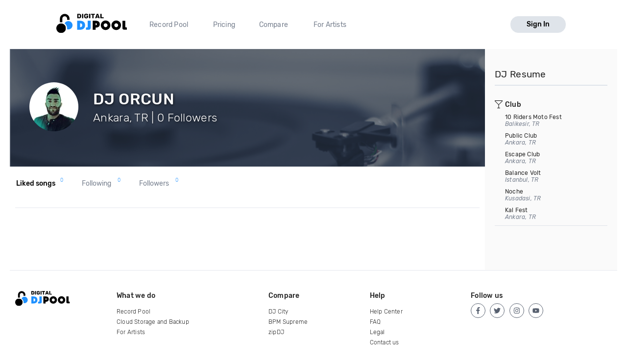

--- FILE ---
content_type: application/x-javascript
request_url: https://digitaldjpool.com/assets/js/outdated-browser-rework.min.js
body_size: 11524
content:
!function(e){if("object"==typeof exports&&"undefined"!=typeof module)module.exports=e();else if("function"==typeof define&&define.amd)define([],e);else{("undefined"!=typeof window?window:"undefined"!=typeof global?global:"undefined"!=typeof self?self:this).outdatedBrowserRework=e()}}(function(){return function r(s,n,l){function d(i,e){if(!n[i]){if(!s[i]){var o="function"==typeof require&&require;if(!e&&o)return o(i,!0);if(u)return u(i,!0);var a=new Error("Cannot find module '"+i+"'");throw a.code="MODULE_NOT_FOUND",a}var t=n[i]={exports:{}};s[i][0].call(t.exports,function(e){var o=s[i][1][e];return d(o||e)},t,t.exports,r,s,n,l)}return n[i].exports}for(var u="function"==typeof require&&require,e=0;e<l.length;e++)d(l[e]);return d}({1:[function(e,o,i){o.exports=function e(o){if(arguments.length<1||"object"!=typeof o)return!1;if(arguments.length<2)return o;for(var i=o,a=1;a<arguments.length;a++){var t=arguments[a];for(var r in t){var s=i[r],n=t[r];i[r]="object"!=typeof n||null===n?n:e("object"!=typeof s||null===s?{}:s,n)}}return i}},{}],2:[function(e,o,i){var T=e("ua-parser-js"),z=e("./languages.json"),C=e("./extend"),j={Chrome:57,Edge:39,Safari:10,"Mobile Safari":10,"Mobile Firefox":5,Opera:50,Firefox:50,Vivaldi:1,IE:!1},E={12:.1,13:21,14:31,15:39,16:41,17:42,18:44},D="#f25648",B="white";o.exports=function(x){function e(){var s=new T(window.navigator.userAgent).getResult(),o=document.getElementById("outdated");x=x||{};var e,i=window.navigator.language||window.navigator.userLanguage,n=x.browserSupport?function(e,o){for(var i in o)e[i]=o[i];return e}(j,x.browserSupport):j,a=x.requiredCssProperty||!1,t=x.backgroundColor||D,r=x.textColor||B,l=x.fullscreen||!1,d=x.language||i.slice(0,2),u="web",p="Android"===s.os.name;function c(e){!function(e){o.style.opacity=e/100,o.style.filter="alpha(opacity="+e+")"}(e),1===e&&(o.style.display="table"),100===e&&(P=!0)}function w(){var e=s.browser.name,o=!1;return e in n?n[e]||(o=!0):x.isUnknownBrowserOK||(o=!0),o}function m(e){return function(){c(e)}}p&&(u="googlePlay"),x.requireChromeOnAndroid&&(e=p&&"Chrome"!==s.browser.name),"iOS"===s.os.name&&(u="appStore");var g,b,f,h,v,y,S,k,P=!0;if(function(){var e=s.browser.name,o=s.browser.major;"Edge"===e&&(o=E[o]);var i=!1;if(w())i=!0;else if(e in n){var a=n[e];if("object"==typeof a){var t=a.major,r=a.minor;if(o<t)i=!0;else if(o==t){(function(e){return e.replace(/[^\d.]/g,"").split(".")[1]})(s.browser.version)<r&&(i=!0)}}else o<a&&(i=!0)}return i}()||!function(e){if(!e)return!0;var o=document.createElement("div"),i=["khtml","ms","o","moz","webkit"],a=i.length;if(e in o.style)return!0;for(e=e.replace(/^[a-z]/,function(e){return e.toUpperCase()});a--;){if(i[a]+e in o.style)return!0}return!1}(a)||e){if(P&&"1"!==o.style.opacity){P=!1;for(var A=1;A<=100;A++)setTimeout(m(A),8*A)}var O=document.getElementById("outdated");l&&O.classList.add("fullscreen"),O.innerHTML=(h=z[f=d]||z.en,v=x.messages&&x.messages[f],y=C({},h,v),S={web:"<p>"+y.update.web+'<a id="buttonUpdateBrowser" rel="nofollow" href="'+y.url+'">'+y.callToAction+"</a></p>",googlePlay:"<p>"+y.update.googlePlay+'<a id="buttonUpdateBrowser" rel="nofollow" href="https://play.google.com/store/apps/details?id=com.android.chrome">'+y.callToAction+"</a></p>",appStore:"<p>"+y.update[u]+"</p>"}[u],k=y.outOfDate,w()&&y.unsupported&&(k=y.unsupported),'<div class="vertical-center"><h6>'+k+"</h6>"+S+'<p class="last"><a href="#" id="buttonCloseUpdateBrowser" title="'+y.close+'">&times;</a></p></div>'),g=document.getElementById("buttonCloseUpdateBrowser"),b=document.getElementById("buttonUpdateBrowser"),o.style.backgroundColor=t,o.style.color=r,o.children[0].children[0].style.color=r,o.children[0].children[1].style.color=r,b&&(b.style.color=r,b.style.borderColor&&(b.style.borderColor=r),b.onmouseover=function(){this.style.color=t,this.style.backgroundColor=r},b.onmouseout=function(){this.style.color=r,this.style.backgroundColor=t}),g.style.color=r,g.onmousedown=function(){return!(o.style.display="none")}}}var o=window.onload;"function"!=typeof window.onload?window.onload=e:window.onload=function(){o&&o(),e()}}},{"./extend":1,"./languages.json":3,"ua-parser-js":4}],3:[function(e,o,i){o.exports={br:{outOfDate:"O seu navegador est&aacute; desatualizado!",update:{web:"Atualize o seu navegador para ter uma melhor experi&ecirc;ncia e visualiza&ccedil;&atilde;o deste site. ",googlePlay:"Please install Chrome from Google Play",appStore:"Please update iOS from the Settings App"},url:"http://outdatedbrowser.com/br",callToAction:"Atualize o seu navegador agora",close:"Fechar"},ca:{outOfDate:"El vostre navegador no està actualitzat!",update:{web:"Actualitzeu el vostre navegador per veure correctament aquest lloc web. ",googlePlay:"Instal·leu Chrome des de Google Play",appStore:"Actualitzeu iOS des de l'aplicació Configuració"},url:"http://outdatedbrowser.com/es",callToAction:"Actualitzar el meu navegador ara",close:"Tancar"},cn:{outOfDate:"您的浏览器已过时",update:{web:"要正常浏览本网站请升级您的浏览器。",googlePlay:"Please install Chrome from Google Play",appStore:"Please update iOS from the Settings App"},url:"http://outdatedbrowser.com/cn",callToAction:"现在升级",close:"关闭"},cz:{outOfDate:"Váš prohlížeč je zastaralý!",update:{web:"Pro správné zobrazení těchto stránek aktualizujte svůj prohlížeč. ",googlePlay:"Nainstalujte si Chrome z Google Play",appStore:"Aktualizujte si systém iOS"},url:"http://outdatedbrowser.com/cz",callToAction:"Aktualizovat nyní svůj prohlížeč",close:"Zavřít"},da:{outOfDate:"Din browser er forældet!",update:{web:"Opdatér din browser for at få vist denne hjemmeside korrekt. ",googlePlay:"Installér venligst Chrome fra Google Play",appStore:"Opdatér venligst iOS"},url:"http://outdatedbrowser.com/da",callToAction:"Opdatér din browser nu",close:"Luk"},de:{outOfDate:"Ihr Browser ist veraltet!",update:{web:"Bitte aktualisieren Sie Ihren Browser, um diese Website korrekt darzustellen. ",googlePlay:"Please install Chrome from Google Play",appStore:"Please update iOS from the Settings App"},url:"http://outdatedbrowser.com/de",callToAction:"Den Browser jetzt aktualisieren ",close:"Schließen"},ee:{outOfDate:"Sinu veebilehitseja on vananenud!",update:{web:"Palun uuenda oma veebilehitsejat, et näha lehekülge korrektselt. ",googlePlay:"Please install Chrome from Google Play",appStore:"Please update iOS from the Settings App"},url:"http://outdatedbrowser.com/ee",callToAction:"Uuenda oma veebilehitsejat kohe",close:"Sulge"},en:{outOfDate:"Your browser is out-of-date!",update:{web:"Update your browser to view this website correctly. ",googlePlay:"Please install Chrome from Google Play",appStore:"Please update iOS from the Settings App"},url:"http://outdatedbrowser.com/",callToAction:"Update my browser now",close:"Close"},es:{outOfDate:"¡Tu navegador está anticuado!",update:{web:"Actualiza tu navegador para ver esta página correctamente. ",googlePlay:"Please install Chrome from Google Play",appStore:"Please update iOS from the Settings App"},url:"http://outdatedbrowser.com/es",callToAction:"Actualizar mi navegador ahora",close:"Cerrar"},fa:{rightToLeft:!0,outOfDate:"مرورگر شما منسوخ شده است!",update:{web:"جهت مشاهده صحیح این وبسایت، مرورگرتان را بروز رسانی نمایید. ",googlePlay:"Please install Chrome from Google Play",appStore:"Please update iOS from the Settings App"},url:"http://outdatedbrowser.com/",callToAction:"همین حالا مرورگرم را بروز کن",close:"Close"},fi:{outOfDate:"Selaimesi on vanhentunut!",update:{web:"Lataa ajantasainen selain n&auml;hd&auml;ksesi t&auml;m&auml;n sivun oikein. ",googlePlay:"Asenna uusin Chrome Google Play -kaupasta",appStore:"Päivitä iOS puhelimesi asetuksista"},url:"http://outdatedbrowser.com/fi",callToAction:"P&auml;ivit&auml; selaimeni nyt ",close:"Sulje"},fr:{outOfDate:"Votre navigateur n'est plus compatible !",update:{web:"Mettez à jour votre navigateur pour afficher correctement ce site Web. ",googlePlay:"Merci d'installer Chrome depuis le Google Play Store",appStore:"Merci de mettre à jour iOS depuis l'application Réglages"},url:"http://outdatedbrowser.com/fr",callToAction:"Mettre à jour maintenant ",close:"Fermer"},hu:{outOfDate:"A böngészője elavult!",update:{web:"Firssítse vagy cserélje le a böngészőjét. ",googlePlay:"Please install Chrome from Google Play",appStore:"Please update iOS from the Settings App"},url:"http://outdatedbrowser.com/hu",callToAction:"A böngészőm frissítése ",close:"Close"},id:{outOfDate:"Browser yang Anda gunakan sudah ketinggalan zaman!",update:{web:"Perbaharuilah browser Anda agar bisa menjelajahi website ini dengan nyaman. ",googlePlay:"Please install Chrome from Google Play",appStore:"Please update iOS from the Settings App"},url:"http://outdatedbrowser.com/",callToAction:"Perbaharui browser sekarang ",close:"Close"},it:{outOfDate:"Il tuo browser non &egrave; aggiornato!",update:{web:"Aggiornalo per vedere questo sito correttamente. ",googlePlay:"Please install Chrome from Google Play",appStore:"Please update iOS from the Settings App"},url:"http://outdatedbrowser.com/it",callToAction:"Aggiorna ora",close:"Chiudi"},lt:{outOfDate:"Jūsų naršyklės versija yra pasenusi!",update:{web:"Atnaujinkite savo naršyklę, kad galėtumėte peržiūrėti šią svetainę tinkamai. ",googlePlay:"Please install Chrome from Google Play",appStore:"Please update iOS from the Settings App"},url:"http://outdatedbrowser.com/",callToAction:"Atnaujinti naršyklę ",close:"Close"},nl:{outOfDate:"Je gebruikt een oude browser!",update:{web:"Update je browser om deze website correct te bekijken. ",googlePlay:"Please install Chrome from Google Play",appStore:"Please update iOS from the Settings App"},url:"http://outdatedbrowser.com/nl",callToAction:"Update mijn browser nu ",close:"Sluiten"},pl:{outOfDate:"Twoja przeglądarka jest przestarzała!",update:{web:"Zaktualizuj swoją przeglądarkę, aby poprawnie wyświetlić tę stronę. ",googlePlay:"Please install Chrome from Google Play",appStore:"Please update iOS from the Settings App"},url:"http://outdatedbrowser.com/pl",callToAction:"Zaktualizuj przeglądarkę już teraz",close:"Close"},pt:{outOfDate:"O seu browser est&aacute; desatualizado!",update:{web:"Atualize o seu browser para ter uma melhor experi&ecirc;ncia e visualiza&ccedil;&atilde;o deste site. ",googlePlay:"Please install Chrome from Google Play",appStore:"Please update iOS from the Settings App"},url:"http://outdatedbrowser.com/pt",callToAction:"Atualize o seu browser agora",close:"Fechar"},ro:{outOfDate:"Browserul este învechit!",update:{web:"Actualizați browserul pentru a vizualiza corect acest site. ",googlePlay:"Please install Chrome from Google Play",appStore:"Please update iOS from the Settings App"},url:"http://outdatedbrowser.com/",callToAction:"Actualizați browserul acum!",close:"Close"},ru:{outOfDate:"Ваш браузер устарел!",update:{web:"Обновите ваш браузер для правильного отображения этого сайта. ",googlePlay:"Please install Chrome from Google Play",appStore:"Please update iOS from the Settings App"},url:"http://outdatedbrowser.com/ru",callToAction:"Обновить мой браузер ",close:"Закрыть"},si:{outOfDate:"Vaš brskalnik je zastarel!",update:{web:"Za pravilen prikaz spletne strani posodobite vaš brskalnik. ",googlePlay:"Please install Chrome from Google Play",appStore:"Please update iOS from the Settings App"},url:"http://outdatedbrowser.com/si",callToAction:"Posodobi brskalnik ",close:"Zapri"},sv:{outOfDate:"Din webbläsare stödjs ej längre!",update:{web:"Uppdatera din webbläsare för att webbplatsen ska visas korrekt. ",googlePlay:"Please install Chrome from Google Play",appStore:"Please update iOS from the Settings App"},url:"http://outdatedbrowser.com/",callToAction:"Uppdatera min webbläsare nu",close:"Stäng"},ua:{outOfDate:"Ваш браузер застарів!",update:{web:"Оновіть ваш браузер для правильного відображення цього сайта. ",googlePlay:"Please install Chrome from Google Play",appStore:"Please update iOS from the Settings App"},url:"http://outdatedbrowser.com/ua",callToAction:"Оновити мій браузер ",close:"Закрити"}}},{}],4:[function(e,k,P){!function(t,p){"use strict";var c="function",e="undefined",o="model",i="name",a="type",r="vendor",s="version",n="architecture",l="console",d="mobile",u="tablet",w="smarttv",m="wearable",g={extend:function(e,o){var i={};for(var a in e)o[a]&&o[a].length%2==0?i[a]=o[a].concat(e[a]):i[a]=e[a];return i},has:function(e,o){return"string"==typeof e&&-1!==o.toLowerCase().indexOf(e.toLowerCase())},lowerize:function(e){return e.toLowerCase()},major:function(e){return"string"==typeof e?e.replace(/[^\d\.]/g,"").split(".")[0]:p},trim:function(e){return e.replace(/^[\s\uFEFF\xA0]+|[\s\uFEFF\xA0]+$/g,"")}},b={rgx:function(e,o){for(var i,a,t,r,s,n,l=0;l<o.length&&!s;){var d=o[l],u=o[l+1];for(i=a=0;i<d.length&&!s;)if(s=d[i++].exec(e))for(t=0;t<u.length;t++)n=s[++a],"object"==typeof(r=u[t])&&0<r.length?2==r.length?typeof r[1]==c?this[r[0]]=r[1].call(this,n):this[r[0]]=r[1]:3==r.length?typeof r[1]!=c||r[1].exec&&r[1].test?this[r[0]]=n?n.replace(r[1],r[2]):p:this[r[0]]=n?r[1].call(this,n,r[2]):p:4==r.length&&(this[r[0]]=n?r[3].call(this,n.replace(r[1],r[2])):p):this[r]=n||p;l+=2}},str:function(e,o){for(var i in o)if("object"==typeof o[i]&&0<o[i].length){for(var a=0;a<o[i].length;a++)if(g.has(o[i][a],e))return"?"===i?p:i}else if(g.has(o[i],e))return"?"===i?p:i;return e}},f={browser:{oldsafari:{version:{"1.0":"/8",1.2:"/1",1.3:"/3","2.0":"/412","2.0.2":"/416","2.0.3":"/417","2.0.4":"/419","?":"/"}}},device:{amazon:{model:{"Fire Phone":["SD","KF"]}},sprint:{model:{"Evo Shift 4G":"7373KT"},vendor:{HTC:"APA",Sprint:"Sprint"}}},os:{windows:{version:{ME:"4.90","NT 3.11":"NT3.51","NT 4.0":"NT4.0",2e3:"NT 5.0",XP:["NT 5.1","NT 5.2"],Vista:"NT 6.0",7:"NT 6.1",8:"NT 6.2",8.1:"NT 6.3",10:["NT 6.4","NT 10.0"],RT:"ARM"}}}},h={browser:[[/(opera\smini)\/([\w\.-]+)/i,/(opera\s[mobiletab]+).+version\/([\w\.-]+)/i,/(opera).+version\/([\w\.]+)/i,/(opera)[\/\s]+([\w\.]+)/i],[i,s],[/(opios)[\/\s]+([\w\.]+)/i],[[i,"Opera Mini"],s],[/\s(opr)\/([\w\.]+)/i],[[i,"Opera"],s],[/(kindle)\/([\w\.]+)/i,/(lunascape|maxthon|netfront|jasmine|blazer)[\/\s]?([\w\.]*)/i,/(avant\s|iemobile|slim|baidu)(?:browser)?[\/\s]?([\w\.]*)/i,/(?:ms|\()(ie)\s([\w\.]+)/i,/(rekonq)\/([\w\.]*)/i,/(chromium|flock|rockmelt|midori|epiphany|silk|skyfire|ovibrowser|bolt|iron|vivaldi|iridium|phantomjs|bowser|quark)\/([\w\.-]+)/i],[i,s],[/(trident).+rv[:\s]([\w\.]+).+like\sgecko/i],[[i,"IE"],s],[/(edge|edgios|edgea)\/((\d+)?[\w\.]+)/i],[[i,"Edge"],s],[/(yabrowser)\/([\w\.]+)/i],[[i,"Yandex"],s],[/(puffin)\/([\w\.]+)/i],[[i,"Puffin"],s],[/((?:[\s\/])uc?\s?browser|(?:juc.+)ucweb)[\/\s]?([\w\.]+)/i],[[i,"UCBrowser"],s],[/(comodo_dragon)\/([\w\.]+)/i],[[i,/_/g," "],s],[/(micromessenger)\/([\w\.]+)/i],[[i,"WeChat"],s],[/(qqbrowserlite)\/([\w\.]+)/i],[i,s],[/(QQ)\/([\d\.]+)/i],[i,s],[/m?(qqbrowser)[\/\s]?([\w\.]+)/i],[i,s],[/(BIDUBrowser)[\/\s]?([\w\.]+)/i],[i,s],[/(2345Explorer)[\/\s]?([\w\.]+)/i],[i,s],[/(MetaSr)[\/\s]?([\w\.]+)/i],[i],[/(LBBROWSER)/i],[i],[/xiaomi\/miuibrowser\/([\w\.]+)/i],[s,[i,"MIUI Browser"]],[/;fbav\/([\w\.]+);/i],[s,[i,"Facebook"]],[/headlesschrome(?:\/([\w\.]+)|\s)/i],[s,[i,"Chrome Headless"]],[/\swv\).+(chrome)\/([\w\.]+)/i],[[i,/(.+)/,"$1 WebView"],s],[/((?:oculus|samsung)browser)\/([\w\.]+)/i],[[i,/(.+(?:g|us))(.+)/,"$1 $2"],s],[/android.+version\/([\w\.]+)\s+(?:mobile\s?safari|safari)*/i],[s,[i,"Android Browser"]],[/(chrome|omniweb|arora|[tizenoka]{5}\s?browser)\/v?([\w\.]+)/i],[i,s],[/(dolfin)\/([\w\.]+)/i],[[i,"Dolphin"],s],[/((?:android.+)crmo|crios)\/([\w\.]+)/i],[[i,"Chrome"],s],[/(coast)\/([\w\.]+)/i],[[i,"Opera Coast"],s],[/fxios\/([\w\.-]+)/i],[s,[i,"Mobile Firefox"]],[/version\/([\w\.]+).+?mobile\/\w+\s(safari)/i],[s,[i,"Mobile Safari"]],[/version\/([\w\.]+).+?(mobile\s?safari|safari)/i],[s,i],[/webkit.+?(gsa)\/([\w\.]+).+?(mobile\s?safari|safari)(\/[\w\.]+)/i],[[i,"GSA"],s],[/webkit.+?(mobile\s?safari|safari)(\/[\w\.]+)/i],[i,[s,b.str,f.browser.oldsafari.version]],[/(konqueror)\/([\w\.]+)/i,/(webkit|khtml)\/([\w\.]+)/i],[i,s],[/(navigator|netscape)\/([\w\.-]+)/i],[[i,"Netscape"],s],[/(swiftfox)/i,/(icedragon|iceweasel|camino|chimera|fennec|maemo\sbrowser|minimo|conkeror)[\/\s]?([\w\.\+]+)/i,/(firefox|seamonkey|k-meleon|icecat|iceape|firebird|phoenix|palemoon|basilisk|waterfox)\/([\w\.-]+)$/i,/(mozilla)\/([\w\.]+).+rv\:.+gecko\/\d+/i,/(polaris|lynx|dillo|icab|doris|amaya|w3m|netsurf|sleipnir)[\/\s]?([\w\.]+)/i,/(links)\s\(([\w\.]+)/i,/(gobrowser)\/?([\w\.]*)/i,/(ice\s?browser)\/v?([\w\._]+)/i,/(mosaic)[\/\s]([\w\.]+)/i],[i,s]],cpu:[[/(?:(amd|x(?:(?:86|64)[_-])?|wow|win)64)[;\)]/i],[[n,"amd64"]],[/(ia32(?=;))/i],[[n,g.lowerize]],[/((?:i[346]|x)86)[;\)]/i],[[n,"ia32"]],[/windows\s(ce|mobile);\sppc;/i],[[n,"arm"]],[/((?:ppc|powerpc)(?:64)?)(?:\smac|;|\))/i],[[n,/ower/,"",g.lowerize]],[/(sun4\w)[;\)]/i],[[n,"sparc"]],[/((?:avr32|ia64(?=;))|68k(?=\))|arm(?:64|(?=v\d+;))|(?=atmel\s)avr|(?:irix|mips|sparc)(?:64)?(?=;)|pa-risc)/i],[[n,g.lowerize]]],device:[[/\((ipad|playbook);[\w\s\);-]+(rim|apple)/i],[o,r,[a,u]],[/applecoremedia\/[\w\.]+ \((ipad)/],[o,[r,"Apple"],[a,u]],[/(apple\s{0,1}tv)/i],[[o,"Apple TV"],[r,"Apple"]],[/(archos)\s(gamepad2?)/i,/(hp).+(touchpad)/i,/(hp).+(tablet)/i,/(kindle)\/([\w\.]+)/i,/\s(nook)[\w\s]+build\/(\w+)/i,/(dell)\s(strea[kpr\s\d]*[\dko])/i],[r,o,[a,u]],[/(kf[A-z]+)\sbuild\/.+silk\//i],[o,[r,"Amazon"],[a,u]],[/(sd|kf)[0349hijorstuw]+\sbuild\/.+silk\//i],[[o,b.str,f.device.amazon.model],[r,"Amazon"],[a,d]],[/\((ip[honed|\s\w*]+);.+(apple)/i],[o,r,[a,d]],[/\((ip[honed|\s\w*]+);/i],[o,[r,"Apple"],[a,d]],[/(blackberry)[\s-]?(\w+)/i,/(blackberry|benq|palm(?=\-)|sonyericsson|acer|asus|dell|meizu|motorola|polytron)[\s_-]?([\w-]*)/i,/(hp)\s([\w\s]+\w)/i,/(asus)-?(\w+)/i],[r,o,[a,d]],[/\(bb10;\s(\w+)/i],[o,[r,"BlackBerry"],[a,d]],[/android.+(transfo[prime\s]{4,10}\s\w+|eeepc|slider\s\w+|nexus 7|padfone)/i],[o,[r,"Asus"],[a,u]],[/(sony)\s(tablet\s[ps])\sbuild\//i,/(sony)?(?:sgp.+)\sbuild\//i],[[r,"Sony"],[o,"Xperia Tablet"],[a,u]],[/android.+\s([c-g]\d{4}|so[-l]\w+)\sbuild\//i],[o,[r,"Sony"],[a,d]],[/\s(ouya)\s/i,/(nintendo)\s([wids3u]+)/i],[r,o,[a,l]],[/android.+;\s(shield)\sbuild/i],[o,[r,"Nvidia"],[a,l]],[/(playstation\s[34portablevi]+)/i],[o,[r,"Sony"],[a,l]],[/(sprint\s(\w+))/i],[[r,b.str,f.device.sprint.vendor],[o,b.str,f.device.sprint.model],[a,d]],[/(lenovo)\s?(S(?:5000|6000)+(?:[-][\w+]))/i],[r,o,[a,u]],[/(htc)[;_\s-]+([\w\s]+(?=\))|\w+)*/i,/(zte)-(\w*)/i,/(alcatel|geeksphone|lenovo|nexian|panasonic|(?=;\s)sony)[_\s-]?([\w-]*)/i],[r,[o,/_/g," "],[a,d]],[/(nexus\s9)/i],[o,[r,"HTC"],[a,u]],[/d\/huawei([\w\s-]+)[;\)]/i,/(nexus\s6p)/i],[o,[r,"Huawei"],[a,d]],[/(microsoft);\s(lumia[\s\w]+)/i],[r,o,[a,d]],[/[\s\(;](xbox(?:\sone)?)[\s\);]/i],[o,[r,"Microsoft"],[a,l]],[/(kin\.[onetw]{3})/i],[[o,/\./g," "],[r,"Microsoft"],[a,d]],[/\s(milestone|droid(?:[2-4x]|\s(?:bionic|x2|pro|razr))?:?(\s4g)?)[\w\s]+build\//i,/mot[\s-]?(\w*)/i,/(XT\d{3,4}) build\//i,/(nexus\s6)/i],[o,[r,"Motorola"],[a,d]],[/android.+\s(mz60\d|xoom[\s2]{0,2})\sbuild\//i],[o,[r,"Motorola"],[a,u]],[/hbbtv\/\d+\.\d+\.\d+\s+\([\w\s]*;\s*(\w[^;]*);([^;]*)/i],[[r,g.trim],[o,g.trim],[a,w]],[/hbbtv.+maple;(\d+)/i],[[o,/^/,"SmartTV"],[r,"Samsung"],[a,w]],[/\(dtv[\);].+(aquos)/i],[o,[r,"Sharp"],[a,w]],[/android.+((sch-i[89]0\d|shw-m380s|gt-p\d{4}|gt-n\d+|sgh-t8[56]9|nexus 10))/i,/((SM-T\w+))/i],[[r,"Samsung"],o,[a,u]],[/smart-tv.+(samsung)/i],[r,[a,w],o],[/((s[cgp]h-\w+|gt-\w+|galaxy\snexus|sm-\w[\w\d]+))/i,/(sam[sung]*)[\s-]*(\w+-?[\w-]*)/i,/sec-((sgh\w+))/i],[[r,"Samsung"],o,[a,d]],[/sie-(\w*)/i],[o,[r,"Siemens"],[a,d]],[/(maemo|nokia).*(n900|lumia\s\d+)/i,/(nokia)[\s_-]?([\w-]*)/i],[[r,"Nokia"],o,[a,d]],[/android\s3\.[\s\w;-]{10}(a\d{3})/i],[o,[r,"Acer"],[a,u]],[/android.+([vl]k\-?\d{3})\s+build/i],[o,[r,"LG"],[a,u]],[/android\s3\.[\s\w;-]{10}(lg?)-([06cv9]{3,4})/i],[[r,"LG"],o,[a,u]],[/(lg) netcast\.tv/i],[r,o,[a,w]],[/(nexus\s[45])/i,/lg[e;\s\/-]+(\w*)/i,/android.+lg(\-?[\d\w]+)\s+build/i],[o,[r,"LG"],[a,d]],[/android.+(ideatab[a-z0-9\-\s]+)/i],[o,[r,"Lenovo"],[a,u]],[/linux;.+((jolla));/i],[r,o,[a,d]],[/((pebble))app\/[\d\.]+\s/i],[r,o,[a,m]],[/android.+;\s(oppo)\s?([\w\s]+)\sbuild/i],[r,o,[a,d]],[/crkey/i],[[o,"Chromecast"],[r,"Google"]],[/android.+;\s(glass)\s\d/i],[o,[r,"Google"],[a,m]],[/android.+;\s(pixel c)\s/i],[o,[r,"Google"],[a,u]],[/android.+;\s(pixel xl|pixel)\s/i],[o,[r,"Google"],[a,d]],[/android.+;\s(\w+)\s+build\/hm\1/i,/android.+(hm[\s\-_]*note?[\s_]*(?:\d\w)?)\s+build/i,/android.+(mi[\s\-_]*(?:one|one[\s_]plus|note lte)?[\s_]*(?:\d?\w?)[\s_]*(?:plus)?)\s+build/i,/android.+(redmi[\s\-_]*(?:note)?(?:[\s_]*[\w\s]+))\s+build/i],[[o,/_/g," "],[r,"Xiaomi"],[a,d]],[/android.+(mi[\s\-_]*(?:pad)(?:[\s_]*[\w\s]+))\s+build/i],[[o,/_/g," "],[r,"Xiaomi"],[a,u]],[/android.+;\s(m[1-5]\snote)\sbuild/i],[o,[r,"Meizu"],[a,u]],[/android.+a000(1)\s+build/i,/android.+oneplus\s(a\d{4})\s+build/i],[o,[r,"OnePlus"],[a,d]],[/android.+[;\/]\s*(RCT[\d\w]+)\s+build/i],[o,[r,"RCA"],[a,u]],[/android.+[;\/\s]+(Venue[\d\s]{2,7})\s+build/i],[o,[r,"Dell"],[a,u]],[/android.+[;\/]\s*(Q[T|M][\d\w]+)\s+build/i],[o,[r,"Verizon"],[a,u]],[/android.+[;\/]\s+(Barnes[&\s]+Noble\s+|BN[RT])(V?.*)\s+build/i],[[r,"Barnes & Noble"],o,[a,u]],[/android.+[;\/]\s+(TM\d{3}.*\b)\s+build/i],[o,[r,"NuVision"],[a,u]],[/android.+;\s(k88)\sbuild/i],[o,[r,"ZTE"],[a,u]],[/android.+[;\/]\s*(gen\d{3})\s+build.*49h/i],[o,[r,"Swiss"],[a,d]],[/android.+[;\/]\s*(zur\d{3})\s+build/i],[o,[r,"Swiss"],[a,u]],[/android.+[;\/]\s*((Zeki)?TB.*\b)\s+build/i],[o,[r,"Zeki"],[a,u]],[/(android).+[;\/]\s+([YR]\d{2})\s+build/i,/android.+[;\/]\s+(Dragon[\-\s]+Touch\s+|DT)(\w{5})\sbuild/i],[[r,"Dragon Touch"],o,[a,u]],[/android.+[;\/]\s*(NS-?\w{0,9})\sbuild/i],[o,[r,"Insignia"],[a,u]],[/android.+[;\/]\s*((NX|Next)-?\w{0,9})\s+build/i],[o,[r,"NextBook"],[a,u]],[/android.+[;\/]\s*(Xtreme\_)?(V(1[045]|2[015]|30|40|60|7[05]|90))\s+build/i],[[r,"Voice"],o,[a,d]],[/android.+[;\/]\s*(LVTEL\-)?(V1[12])\s+build/i],[[r,"LvTel"],o,[a,d]],[/android.+[;\/]\s*(V(100MD|700NA|7011|917G).*\b)\s+build/i],[o,[r,"Envizen"],[a,u]],[/android.+[;\/]\s*(Le[\s\-]+Pan)[\s\-]+(\w{1,9})\s+build/i],[r,o,[a,u]],[/android.+[;\/]\s*(Trio[\s\-]*.*)\s+build/i],[o,[r,"MachSpeed"],[a,u]],[/android.+[;\/]\s*(Trinity)[\-\s]*(T\d{3})\s+build/i],[r,o,[a,u]],[/android.+[;\/]\s*TU_(1491)\s+build/i],[o,[r,"Rotor"],[a,u]],[/android.+(KS(.+))\s+build/i],[o,[r,"Amazon"],[a,u]],[/android.+(Gigaset)[\s\-]+(Q\w{1,9})\s+build/i],[r,o,[a,u]],[/\s(tablet|tab)[;\/]/i,/\s(mobile)(?:[;\/]|\ssafari)/i],[[a,g.lowerize],r,o],[/(android[\w\.\s\-]{0,9});.+build/i],[o,[r,"Generic"]]],engine:[[/windows.+\sedge\/([\w\.]+)/i],[s,[i,"EdgeHTML"]],[/(presto)\/([\w\.]+)/i,/(webkit|trident|netfront|netsurf|amaya|lynx|w3m)\/([\w\.]+)/i,/(khtml|tasman|links)[\/\s]\(?([\w\.]+)/i,/(icab)[\/\s]([23]\.[\d\.]+)/i],[i,s],[/rv\:([\w\.]{1,9}).+(gecko)/i],[s,i]],os:[[/microsoft\s(windows)\s(vista|xp)/i],[i,s],[/(windows)\snt\s6\.2;\s(arm)/i,/(windows\sphone(?:\sos)*)[\s\/]?([\d\.\s\w]*)/i,/(windows\smobile|windows)[\s\/]?([ntce\d\.\s]+\w)/i],[i,[s,b.str,f.os.windows.version]],[/(win(?=3|9|n)|win\s9x\s)([nt\d\.]+)/i],[[i,"Windows"],[s,b.str,f.os.windows.version]],[/\((bb)(10);/i],[[i,"BlackBerry"],s],[/(blackberry)\w*\/?([\w\.]*)/i,/(tizen)[\/\s]([\w\.]+)/i,/(android|webos|palm\sos|qnx|bada|rim\stablet\sos|meego|contiki)[\/\s-]?([\w\.]*)/i,/linux;.+(sailfish);/i],[i,s],[/(symbian\s?os|symbos|s60(?=;))[\/\s-]?([\w\.]*)/i],[[i,"Symbian"],s],[/\((series40);/i],[i],[/mozilla.+\(mobile;.+gecko.+firefox/i],[[i,"Firefox OS"],s],[/(nintendo|playstation)\s([wids34portablevu]+)/i,/(mint)[\/\s\(]?(\w*)/i,/(mageia|vectorlinux)[;\s]/i,/(joli|[kxln]?ubuntu|debian|suse|opensuse|gentoo|(?=\s)arch|slackware|fedora|mandriva|centos|pclinuxos|redhat|zenwalk|linpus)[\/\s-]?(?!chrom)([\w\.-]*)/i,/(hurd|linux)\s?([\w\.]*)/i,/(gnu)\s?([\w\.]*)/i],[i,s],[/(cros)\s[\w]+\s([\w\.]+\w)/i],[[i,"Chromium OS"],s],[/(sunos)\s?([\w\.\d]*)/i],[[i,"Solaris"],s],[/\s([frentopc-]{0,4}bsd|dragonfly)\s?([\w\.]*)/i],[i,s],[/(haiku)\s(\w+)/i],[i,s],[/cfnetwork\/.+darwin/i,/ip[honead]{2,4}(?:.*os\s([\w]+)\slike\smac|;\sopera)/i],[[s,/_/g,"."],[i,"iOS"]],[/(mac\sos\sx)\s?([\w\s\.]*)/i,/(macintosh|mac(?=_powerpc)\s)/i],[[i,"Mac OS"],[s,/_/g,"."]],[/((?:open)?solaris)[\/\s-]?([\w\.]*)/i,/(aix)\s((\d)(?=\.|\)|\s)[\w\.])*/i,/(plan\s9|minix|beos|os\/2|amigaos|morphos|risc\sos|openvms)/i,/(unix)\s?([\w\.]*)/i],[i,s]]},v=function(e,o){if("object"==typeof e&&(o=e,e=p),!(this instanceof v))return new v(e,o).getResult();var i=e||(t&&t.navigator&&t.navigator.userAgent?t.navigator.userAgent:""),a=o?g.extend(h,o):h;return this.getBrowser=function(){var e={name:p,version:p};return b.rgx.call(e,i,a.browser),e.major=g.major(e.version),e},this.getCPU=function(){var e={architecture:p};return b.rgx.call(e,i,a.cpu),e},this.getDevice=function(){var e={vendor:p,model:p,type:p};return b.rgx.call(e,i,a.device),e},this.getEngine=function(){var e={name:p,version:p};return b.rgx.call(e,i,a.engine),e},this.getOS=function(){var e={name:p,version:p};return b.rgx.call(e,i,a.os),e},this.getResult=function(){return{ua:this.getUA(),browser:this.getBrowser(),engine:this.getEngine(),os:this.getOS(),device:this.getDevice(),cpu:this.getCPU()}},this.getUA=function(){return i},this.setUA=function(e){return i=e,this},this};v.VERSION="0.7.18",v.BROWSER={NAME:i,MAJOR:"major",VERSION:s},v.CPU={ARCHITECTURE:n},v.DEVICE={MODEL:o,VENDOR:r,TYPE:a,CONSOLE:l,MOBILE:d,SMARTTV:w,TABLET:u,WEARABLE:m,EMBEDDED:"embedded"},v.ENGINE={NAME:i,VERSION:s},v.OS={NAME:i,VERSION:s},typeof P!=e?(typeof k!=e&&k.exports&&(P=k.exports=v),P.UAParser=v):t&&(t.UAParser=v);var y=t&&(t.jQuery||t.Zepto);if(typeof y!=e){var S=new v;y.ua=S.getResult(),y.ua.get=function(){return S.getUA()},y.ua.set=function(e){S.setUA(e);var o=S.getResult();for(var i in o)y.ua[i]=o[i]}}}("object"==typeof window?window:this)},{}]},{},[2])(2)});